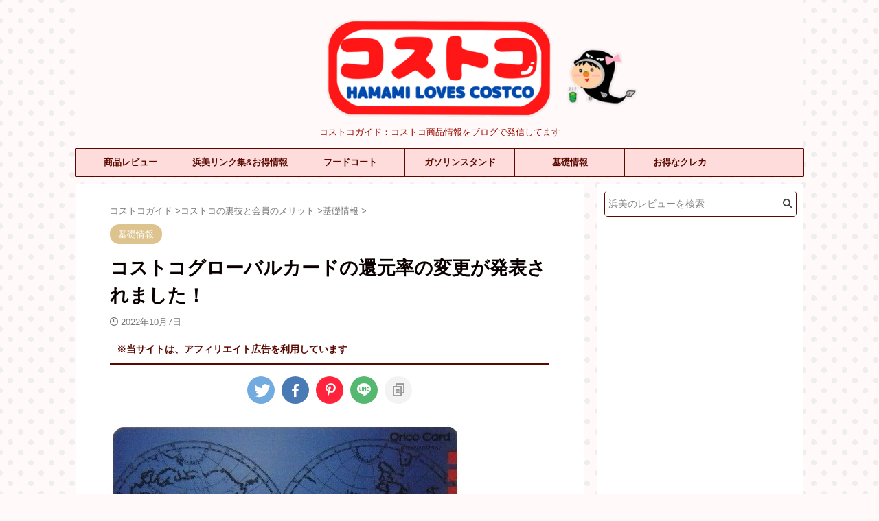

--- FILE ---
content_type: text/html; charset=utf-8
request_url: https://www.google.com/recaptcha/api2/aframe
body_size: 259
content:
<!DOCTYPE HTML><html><head><meta http-equiv="content-type" content="text/html; charset=UTF-8"></head><body><script nonce="KZhnlo2SJNSRBQNKpURU5A">/** Anti-fraud and anti-abuse applications only. See google.com/recaptcha */ try{var clients={'sodar':'https://pagead2.googlesyndication.com/pagead/sodar?'};window.addEventListener("message",function(a){try{if(a.source===window.parent){var b=JSON.parse(a.data);var c=clients[b['id']];if(c){var d=document.createElement('img');d.src=c+b['params']+'&rc='+(localStorage.getItem("rc::a")?sessionStorage.getItem("rc::b"):"");window.document.body.appendChild(d);sessionStorage.setItem("rc::e",parseInt(sessionStorage.getItem("rc::e")||0)+1);localStorage.setItem("rc::h",'1769412505777');}}}catch(b){}});window.parent.postMessage("_grecaptcha_ready", "*");}catch(b){}</script></body></html>

--- FILE ---
content_type: application/javascript; charset=utf-8;
request_url: https://dalc.valuecommerce.com/app3?p=885803864&_s=https%3A%2F%2Ft-leap.com%2Fcostco%2F2022%2F10%2F07%2Fglobalcard-return-rate%2F&vf=iVBORw0KGgoAAAANSUhEUgAAAAMAAAADCAYAAABWKLW%2FAAAAMElEQVQYV2NkFGP4n5EozqDX%2BZmB0SqS%2BX949kuGymOiDIy5XF3%2F5z3LYagW4GIAAPHKDL1hKEUiAAAAAElFTkSuQmCC
body_size: 1090
content:
vc_linkswitch_callback({"t":"69771798","r":"aXcXmAAKU78DkcTsCooAHwqKBtSYoQ","ub":"aXcXlwAKOlkDkcTsCooBbQqKC%2FD2hg%3D%3D","vcid":"mGlgYEhFaon5nPPu1N56DFdaTrb7emJvnVAb2UALUx6v_isqzCLGacWfwm-gm0aTpOOsVucMPiP75Y-taL2Kdw","vcpub":"0.676799","shopping.yahoo.co.jp":{"a":"2821580","m":"2201292","g":"9f32ef288c"},"p":885803864,"paypaymall.yahoo.co.jp":{"a":"2821580","m":"2201292","g":"9f32ef288c"},"townwork.net":{"a":"2565807","m":"2953484","g":"3d5fe45aa8","sp":"vos%3Ddtwmprsc0000060019"},"s":3378866,"approach.yahoo.co.jp":{"a":"2821580","m":"2201292","g":"9f32ef288c"},"r10.to":{"a":"2762004","m":"3300516","g":"d45b877a8c"},"paypaystep.yahoo.co.jp":{"a":"2821580","m":"2201292","g":"9f32ef288c"},"beauty.hotpepper.jp":{"a":"2760766","m":"2371481","g":"330024168c"},"mini-shopping.yahoo.co.jp":{"a":"2821580","m":"2201292","g":"9f32ef288c"},"beauty.rakuten.co.jp":{"a":"2762004","m":"3300516","g":"d45b877a8c"},"shopping.geocities.jp":{"a":"2821580","m":"2201292","g":"9f32ef288c"},"tabelog.com":{"a":"2797472","m":"3366797","g":"3d4712298c"},"l":4})